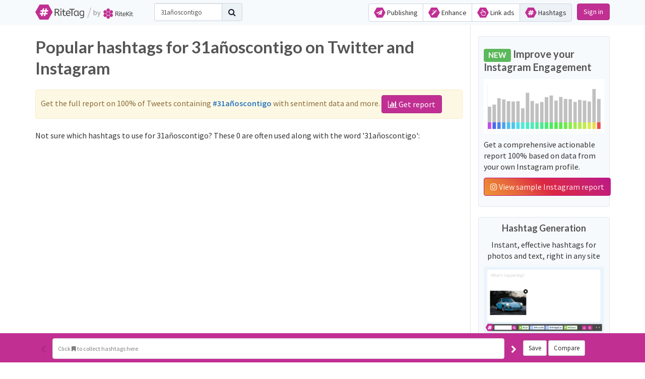

--- FILE ---
content_type: text/html;charset=utf-8
request_url: https://headway-widget.net/widgets/J3XqWy
body_size: 3384
content:
<!DOCTYPE html>
<html>
  <head>
    <meta charset="utf-8">
    <link rel="icon" href="data:;base64,iVBORw0KGgo=">
    
    <script src="https://assets0.headwayapp.co/hello-assets/nice-to-meet-you/app-widget-BDf2SVBp.js" crossorigin="anonymous" type="module"></script><link rel="stylesheet" href="https://assets0.headwayapp.co/hello-assets/nice-to-meet-you/app-widget-Cj1_GA3E.css" media="screen" />
    <script>
//<![CDATA[

      var HW_config =  {"badgeDelay":3,"softHide":true,"eyecatcher":true,"expireAfter":null,"token":null,"activeStorage":"local","autorefresh":false,"track":false}

      document.addEventListener("DOMContentLoaded", function(){
        new App(HW_config);
      }, false);

//]]>
</script>
      <style>
          #details .slideBody p a, #details .link a {
            color: #c12f93;
          }

        #index .logItem {
          border-left-color: #c12f93;
        }
      </style>

    <style>
  .category_0 {
    display: none;
  }

    .category_12717 {
      background-color: #ff4772;
      color: #fff;
    }

    #editor-body .head.head_category_12717 .background {
      background-color: #ff4772;
    }
    .category_12716 {
      background-color: #b26cee;
      color: #fff;
    }

    #editor-body .head.head_category_12716 .background {
      background-color: #b26cee;
    }
    .category_12715 {
      background-color: #3778ff;
      color: #fff;
    }

    #editor-body .head.head_category_12715 .background {
      background-color: #3778ff;
    }
</style>
    <script>
//<![CDATA[

      var categories = {"259442":[],"256212":[{"name":"New","color":"#3778ff","id":"12715"}],"185480":[{"name":"New","color":"#3778ff","id":"12715"}],"183033":[{"name":"New","color":"#3778ff","id":"12715"}],"148553":[{"name":"New","color":"#3778ff","id":"12715"}],"142466":[{"name":"New","color":"#3778ff","id":"12715"}]}

//]]>
</script>  </head>
  <body class="ltr">
    <div class="outercont">
      <div class="cont">
        <div class="innercont">
          <div id="index">
  <div class="topBar">
    <h3 class="title">Latest changes</h3>
  </div>
  <div class="logList">
    <a href="#" class="logItem" data-id="259442" data-date="2023-03-08T08:00:00Z">
    <strong class="title">RiteKit Auto-hashtag API ProductHunt Launch!</strong>
  <span class="short">This one&#39;s for developers only, but anyone can try this API without even reading the documentatio...</span>
</a> <!-- /logItem -->
<a href="#" class="logItem" data-id="256212" data-date="2023-01-30T02:52:24Z">
    <span class="category category_12715">New</span>
    <strong class="title">Export Data from your Hashtag Reports to CRM tools from Salesforce, Hubspot, SAP, Microsoft Dynamics and Create Marketing Campaigns.</strong>
  <span class="short">Create a community of customers and prospects around the hashtag
Build a predictive model to iden...</span>
</a> <!-- /logItem -->
<a href="#" class="logItem" data-id="185480" data-date="2021-02-11T07:14:49Z">
    <span class="category category_12715">New</span>
    <strong class="title">RiteKit Package now does Instagram Desktop Publishing to UNLIMITED Business Profiles!</strong>
  <span class="short">No added cost! Everyone with the RiteKit Package or RiteForge, can add unlimited Instagram Busine...</span>
</a> <!-- /logItem -->
<a href="#" class="logItem" data-id="183033" data-date="2021-01-22T07:50:03Z">
    <span class="category category_12715">New</span>
    <strong class="title">Find Published Posts that got best results on what matters to you - and reschedule them!</strong>
  <span class="short">Identify the Tweets, LinkedIn Company Page Posts and Facebook Page Posts that got you the best re...</span>
</a> <!-- /logItem -->
<a href="#" class="logItem" data-id="148553" data-date="2020-05-01T03:10:18Z">
    <span class="category category_12715">New</span>
    <strong class="title">Get all four RiteKit tools together, save 45%. </strong>
  <span class="short">Whether or not you are already paying for one or more RiteKit tools (RiteTag, etc.), you can Upgr...</span>
</a> <!-- /logItem -->
<a href="#" class="logItem" data-id="142466" data-date="2020-03-21T01:50:52Z">
    <span class="category category_12715">New</span>
    <strong class="title">Easy &amp; Fast Instagram Hashtag Generation Mobile App for All Instagram Accounts.</strong>
  <span class="short">See the full tutorial with a 2-minute video to get and master the new RiteTag Hashtag Generator m...</span>
</a> <!-- /logItem -->

  </div> <!-- /logList -->
  <div class="footer">
    <a target="_blank" rel="noopener noreferrer" href="https://headwayapp.co/ritekit-changelog?utm_medium=widget">RiteKit changelog</a>
      powered by <a target="_blank" href="https://headwayapp.co?utm_medium=widget&utm_source=ritekit" rel="noopener noreferrer">Headway</a>
  </div>
</div> <!-- /logListCont -->

<div id="details">
  <div class="logDetailsItem">
  <div class="topBar">
    <a href="#back" class="back"></a>
    <h3 class="title">RiteKit Auto-hashtag API ProductHunt Launch!</h3>
  </div>
  <div class="slideBody">
    <div class="content"><noscript><p>This one's for developers only, but anyone can try this API without even reading the documentation or registering.</p>
<p>Please share your feedback and thoughts in PH, on <a href="https://www.producthunt.com/products/auto-hashtag-api" target="_blank" rel="noopener noreferrer"></a><a href="https://www.producthunt.com/products/auto-hashtag-api" target="_blank" rel="noopener noreferrer">https://www.producthunt.com/products/auto-hashtag-api</a> </p>
<p>Thanks!</p></noscript></div>
    <p class="link"><a target="_blank" href="https://headwayapp.co/ritekit-changelog/ritekit-auto-hashtag-api-producthunt-launch!-259442" data-path="/ritekit-auto-hashtag-api-producthunt-launch!-259442" rel="noopener noreferrer" class="">Read the whole post</a></p>
  </div>
  <div class="bottomBar">
    <a href="#back" class="back"></a>
  </div>
</div>
<div class="logDetailsItem">
  <div class="topBar">
    <a href="#back" class="back"></a>
    <h3 class="title">Export Data from your Hashtag Reports to CRM tools from Salesforce, Hubspot, SAP, Microsoft Dynamics and Create Marketing Campaigns</h3>
  </div>
  <div class="slideBody">
    <div class="content"><noscript><span class="beforeCategories"> </span><h3 class="category category_12715">New</h3> <span class="afterCategories"> </span>
<ul>
<li>Create a community of customers and prospects around the hashtag</li>
<li>Build a predictive model to identify accounts likely to convert into customers</li>
<li>Create targeted email campaigns for accounts that are most likely to convert</li>
<li>Understand customer sentiment towards your brand and how it changes over time, tailor your service accordingly</li>
<li>Identify…</li>
</ul></noscript></div>
    <p class="link"><a target="_blank" href="https://headwayapp.co/ritekit-changelog/export-data-from-your-hashtag-reports-to-crm-tools-from-salesforce-hubspot-sap-microsoft-dynamics-and-create-marketing-campaigns-256212" data-path="/export-data-from-your-hashtag-reports-to-crm-tools-from-salesforce-hubspot-sap-microsoft-dynamics-and-create-marketing-campaigns-256212" rel="noopener noreferrer" class="more">Read the whole post</a></p>
  </div>
  <div class="bottomBar">
    <a href="#back" class="back"></a>
  </div>
</div>
<div class="logDetailsItem">
  <div class="topBar">
    <a href="#back" class="back"></a>
    <h3 class="title">RiteKit Package now does Instagram Desktop Publishing to UNLIMITED Business Profiles!</h3>
  </div>
  <div class="slideBody">
    <div class="content"><noscript><span class="beforeCategories">&nbsp;</span><h3 class='category category_12715'>New</h3>&nbsp;<span class="afterCategories">&nbsp;</span>
<p>No added cost! Everyone with the RiteKit Package or RiteForge, can add unlimited Instagram Business Profiles and enjoy direct desktop publishing to Instagram! With the RiteKit Package, you can even share your RIteKit IG post generation and publishing with your team so all of them can publish to all Instagram Business Profiles they manage! <strong><a href="https://help.ritekit.com/en/article/instagram-desktop-publishing-g5f7pn/" target="_blank" rel="noopener noreferrer">Set it up in seconds!</a></strong></p>
<p><div class="videoThumbWidth" style="width: 100%;">
  <div class="videoThumbHeight" style="padding-top: 56.25%;">
    <div class="videoThumb" style="background-image: url('https://img.youtube.com/vi/vK-o7PhgbLE/maxresdefault.jpg');">&nbsp;</div>
  </div>
</div></p></noscript></div>
    <p class="link"><a target="_blank" href="https://headwayapp.co/ritekit-changelog/ritekit-package-now-does-instagram-desktop-publishing-to-unlimited-business-profiles!-185480" data-path="/ritekit-package-now-does-instagram-desktop-publishing-to-unlimited-business-profiles!-185480" rel="noopener noreferrer" class="">Read the whole post</a></p>
  </div>
  <div class="bottomBar">
    <a href="#back" class="back"></a>
  </div>
</div>
<div class="logDetailsItem">
  <div class="topBar">
    <a href="#back" class="back"></a>
    <h3 class="title">Find Published Posts that got best results on what matters to you - and reschedule them!</h3>
  </div>
  <div class="slideBody">
    <div class="content"><noscript><p class="beforeCategories">&nbsp;</p><h3 class='category category_12715'>New</h3>&nbsp;<p class="afterCategories">&nbsp;</p>
<p>Identify the Tweets, LinkedIn Company Page Posts and Facebook Page Posts that got you the best results in the last 30 days and set them up to reshare to any of the social profiles you have connected in RiteForge.
Everyone with RiteForge or RiteKit Package now has this. <strong><a href="https://help.ritekit.com/en/article/using-riteforge-analytics-to-identify-and-reshare-your-most-successful-published-posts-150kw2g/">Get this working for you</a>!</strong></p>
<p><img
  src="https://cloud.headwayapp.co/changelogs_images/images/small/000/060/940-cca4453a7733f4cf7f07b1a906ed6c90732e5d92.png"
  alt="image_16yem63.png"
  width=308.0
  height=154.55
/>
</p></noscript></div>
    <p class="link"><a target="_blank" href="https://headwayapp.co/ritekit-changelog/find-published-posts-that-got-best-results-on-what-matters-to-you-and-reschedule-them!-183033" data-path="/find-published-posts-that-got-best-results-on-what-matters-to-you-and-reschedule-them!-183033" rel="noopener noreferrer" class="">Read the whole post</a></p>
  </div>
  <div class="bottomBar">
    <a href="#back" class="back"></a>
  </div>
</div>
<div class="logDetailsItem">
  <div class="topBar">
    <a href="#back" class="back"></a>
    <h3 class="title">Get all four RiteKit tools together, save 45%. </h3>
  </div>
  <div class="slideBody">
    <div class="content"><noscript><p class="beforeCategories">&nbsp;</p><h3 class='category category_12715'>New</h3>&nbsp;<p class="afterCategories">&nbsp;</p>
<p>Whether or not you are already paying for one or more RiteKit tools (RiteTag, etc.), you can <a href="https://ritekit.com/pricing" target="_blank" rel="noopener noreferrer">Upgrade</a> and in the payment checkout, our system will prorate you and reduce the price based on what you already paid for. <a href="https://help.ritekit.com/en/article/get-all-four-ritekit-tools-pay-one-low-price-for-the-complete-package-63phty/" target="_blank" rel="noopener noreferrer">Learn</a> how the RiteKit package replaces Buffer, Meetedgar, Snip.ly on features, time-saving and affordability and <a href="https://help.ritekit.com/en/article/get-all-four-ritekit-tools-pay-one-low-price-for-the-complete-package-63phty/" target="_blank" rel="noopener noreferrer">see</a> if it's right for you.</p>
<p><img
  src="https://cloud.headwayapp.co/changelogs_images/images/small/000/046/626-bf5648b0ffee4c774b83c0e24ce56e790c0f15ea.png"
  alt="package.PNG"
  width=304.7
  height=178.75
/>
</p></noscript></div>
    <p class="link"><a target="_blank" href="https://headwayapp.co/ritekit-changelog/get-all-four-ritekit-tools-together-save-45-148553" data-path="/get-all-four-ritekit-tools-together-save-45-148553" rel="noopener noreferrer" class="">Read the whole post</a></p>
  </div>
  <div class="bottomBar">
    <a href="#back" class="back"></a>
  </div>
</div>
<div class="logDetailsItem">
  <div class="topBar">
    <a href="#back" class="back"></a>
    <h3 class="title">Easy &amp; Fast Instagram Hashtag Generation Mobile App for All Instagram Accounts</h3>
  </div>
  <div class="slideBody">
    <div class="content"><noscript><span class="beforeCategories">&nbsp;</span><h3 class='category category_12715'>New</h3>&nbsp;<span class="afterCategories">&nbsp;</span>
<p>See the full tutorial with a 2-minute video to get and master the new RiteTag Hashtag Generator mobile app: <a href="https://help.ritekit.com/en/article/how-to-get-hashtags-for-any-photo-with-ritetag-toolkit-mobile-app-hm5t8w/" target="_blank" rel="noopener noreferrer">https://help.ritekit.com/en/article/how-to-get-hashtags-for-any-photo-with-ritetag-toolkit-mobile-app-hm5t8w/</a></p>
<p><img
  src="https://cloud.headwayapp.co/changelogs_images/images/small/000/044/187-327784b560cefa278ccf2dbb17391624f5baa965.png"
  alt="ff.PNG"
  width=240.24
  height=212.075
/></p></noscript></div>
    <p class="link"><a target="_blank" href="https://headwayapp.co/ritekit-changelog/easy-fast-instagram-hashtag-generation-mobile-app-for-all-instagram-accounts-142466" data-path="/easy-fast-instagram-hashtag-generation-mobile-app-for-all-instagram-accounts-142466" rel="noopener noreferrer" class="">Read the whole post</a></p>
  </div>
  <div class="bottomBar">
    <a href="#back" class="back"></a>
  </div>
</div>

</div> <!-- /logDetails -->

        </div> <!-- /innercont -->
      </div> <!-- /cont -->
    </div> <!-- /outercont -->


--- FILE ---
content_type: image/svg+xml
request_url: https://cdn.ritekit.com/assets/img/riteboost/logo-symbol.svg
body_size: 897
content:
<?xml version="1.0" encoding="UTF-8" standalone="no"?>
<!DOCTYPE svg PUBLIC "-//W3C//DTD SVG 1.1//EN" "http://www.w3.org/Graphics/SVG/1.1/DTD/svg11.dtd">
<svg width="100%" height="100%" viewBox="0 0 799 692" version="1.1" xmlns="http://www.w3.org/2000/svg" xmlns:xlink="http://www.w3.org/1999/xlink" xml:space="preserve" style="fill-rule:evenodd;clip-rule:evenodd;stroke-linejoin:round;stroke-miterlimit:1.41421;">
    <g transform="matrix(1,0,0,1,0,-54.0229)">
        <g transform="matrix(0.924769,0,0,0.924769,-0.924769,30.0926)">
            <g transform="matrix(9.99847e-17,-1.63287,1.63287,9.99847e-17,-274.895,1537.73)">
                <path d="M696.763,168.963L925.883,301.245L925.883,565.809L696.763,698.091L467.644,565.809L467.644,301.245L696.763,168.963Z" style="fill:rgb(193,47,147);"/>
            </g>
            <g transform="matrix(0.70238,0,0,0.70238,59.3166,165.196)">
                <g id="RiteBoost">
                    <path d="M649.16,253.544L748.785,153.92L712.403,117.538L612.778,217.163L649.16,253.544ZM795.027,138.619C799.107,142.699 801.147,147.799 801.147,153.92C801.147,160.04 799.107,165.14 795.027,169.22L357.767,606.48C353.687,610.561 348.586,612.601 342.466,612.601C336.346,612.601 331.245,610.561 327.165,606.48L259.842,539.157C255.762,535.077 253.722,529.977 253.722,523.857C253.722,517.736 255.762,512.636 259.842,508.556L697.102,71.296C701.182,67.216 706.283,65.176 712.403,65.176C718.523,65.176 723.624,67.216 727.704,71.296L795.027,138.619ZM341.786,89.317L375.107,99.517L341.786,109.718L331.585,143.039L321.385,109.718L288.063,99.517L321.385,89.317L331.585,55.995L341.786,89.317ZM460.791,144.399L527.435,164.8L460.791,185.201L440.39,251.844L419.99,185.201L353.346,164.8L419.99,144.399L440.39,77.756L460.791,144.399ZM777.006,306.927L810.328,317.127L777.006,327.328L766.806,360.649L756.605,327.328L723.284,317.127L756.605,306.927L766.806,273.605L777.006,306.927ZM559.396,89.317L592.718,99.517L559.396,109.718L549.196,143.039L538.995,109.718L505.674,99.517L538.995,89.317L549.196,55.995L559.396,89.317Z" style="fill:white;fill-rule:nonzero;"/>
                </g>
            </g>
        </g>
    </g>
</svg>


--- FILE ---
content_type: image/svg+xml
request_url: https://cdn.ritekit.com/assets/img/ritetag/logo-symbol.svg
body_size: 1123
content:
<?xml version="1.0" encoding="UTF-8" standalone="no"?>
<!DOCTYPE svg PUBLIC "-//W3C//DTD SVG 1.1//EN" "http://www.w3.org/Graphics/SVG/1.1/DTD/svg11.dtd">
<svg width="100%" height="100%" viewBox="0 0 864 749" version="1.1" xmlns="http://www.w3.org/2000/svg" xmlns:xlink="http://www.w3.org/1999/xlink" xml:space="preserve" style="fill-rule:evenodd;clip-rule:evenodd;stroke-linejoin:round;stroke-miterlimit:1.41421;">
    <g transform="matrix(1,0,0,1,-5.68434e-14,-57.877)">
        <g transform="matrix(9.99847e-17,-1.63287,1.63287,9.99847e-17,-275.895,1569.73)">
            <path d="M696.763,168.963L925.883,301.245L925.883,565.809L696.763,698.091L467.644,565.809L467.644,301.245L696.763,168.963Z" style="fill:rgb(193,47,147);"/>
        </g>
        <g id="RiteTag" transform="matrix(1.16535,0,0,1.16769,-398.066,-1.53712)">
            <path d="M732.485,406.682L746.089,352.263L692.096,352.263L678.491,406.682L732.485,406.682ZM895.74,299.545L883.836,347.161C882.844,350.563 880.648,352.263 877.247,352.263L807.735,352.263L794.131,406.682L860.241,406.682C862.366,406.682 864.138,407.532 865.555,409.233C866.972,411.217 867.397,413.201 866.831,415.185L854.926,462.801C854.218,466.202 852.021,467.902 848.337,467.902L778.826,467.902L761.607,537.626C760.615,541.027 758.419,542.728 755.017,542.728L707.401,542.728C705.134,542.728 703.292,541.878 701.874,540.177C700.599,538.476 700.174,536.492 700.599,534.225L717.18,467.902L663.186,467.902L645.968,537.626C644.976,541.027 642.779,542.728 639.378,542.728L591.549,542.728C589.424,542.728 587.652,541.878 586.235,540.177C584.96,538.476 584.535,536.492 584.96,534.225L601.54,467.902L535.43,467.902C533.305,467.902 531.533,467.052 530.116,465.352C528.841,463.651 528.415,461.667 528.841,459.4L540.745,411.783C541.737,408.382 543.933,406.682 547.334,406.682L616.846,406.682L630.45,352.263L564.34,352.263C562.214,352.263 560.443,351.413 559.026,349.712C557.609,347.728 557.184,345.744 557.75,343.76L569.654,296.144C570.363,292.743 572.56,291.042 576.244,291.042L645.755,291.042L662.974,221.319C663.966,217.918 666.233,216.217 669.776,216.217L717.392,216.217C719.518,216.217 721.289,217.067 722.707,218.768C723.982,220.468 724.407,222.452 723.982,224.72L707.401,291.042L761.395,291.042L778.613,221.319C779.605,217.918 781.872,216.217 785.415,216.217L833.032,216.217C835.157,216.217 836.929,217.067 838.346,218.768C839.621,220.468 840.046,222.452 839.621,224.72L823.041,291.042L889.151,291.042C891.276,291.042 893.048,291.893 894.465,293.593C895.74,295.294 896.165,297.278 895.74,299.545Z" style="fill:white;fill-rule:nonzero;"/>
        </g>
    </g>
</svg>
